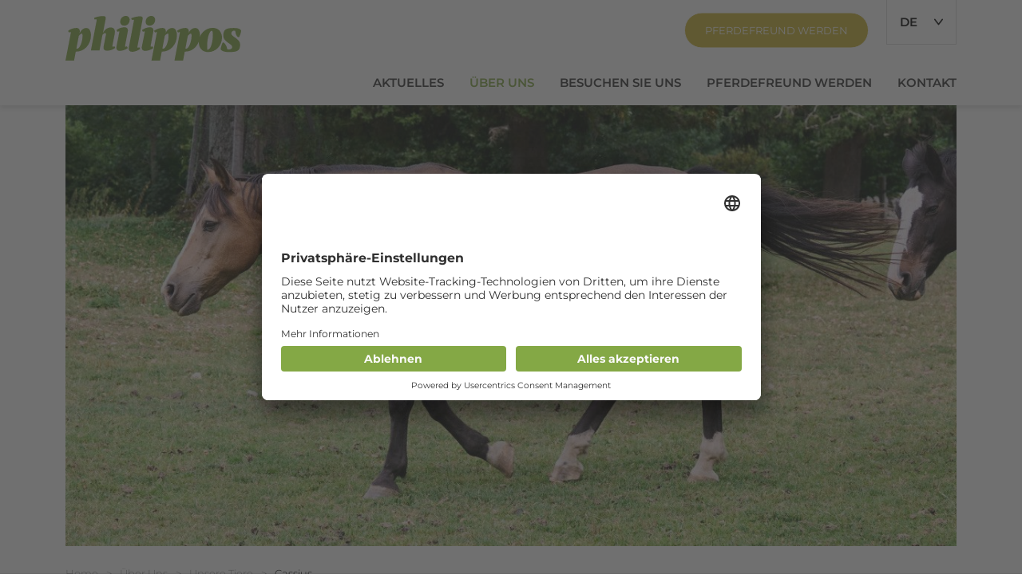

--- FILE ---
content_type: text/html;charset=UTF-8
request_url: https://www.philippos.ch/de/ueber-uns/unsere-tiere/cassius
body_size: 10269
content:
<!DOCTYPE html><html lang="de" dir="ltr">
<!--
This website is powered by Neos, the Open Source Content Application Platform licensed under the GNU/GPL.
Neos is based on Flow, a powerful PHP application framework licensed under the MIT license.

More information and contribution opportunities at https://www.neos.io
-->
<!--
»»»»»»»»»»»»»»»»»»»»»»»»»»»»»»»»»»»»»»»»»»»»»»»»»»»»»»»»»»»»»»»»»»»»»
realisiert durch internezzo ag - die agentur für online-kommunikation
www.internezzo.ch | info@internezzo.ch
»»»»»»»»»»»»»»»»»»»»»»»»»»»»»»»»»»»»»»»»»»»»»»»»»»»»»»»»»»»»»»»»»»»»»
-->
<head><script async src="https://www.googletagmanager.com/gtag/js?id=G-PNSBHPJ6QH"></script><script>window.dataLayer = window.dataLayer || [];function gtag(){dataLayer.push(arguments);}gtag("js", new Date());gtag("config", "G-PNSBHPJ6QH", {"anonymize_ip":true});</script><meta charset="UTF-8" /><title>Cassius - Unsere Tiere - Über Uns - Philippos</title><meta name="viewport" content="width=device-width, initial-scale=1" /><meta http-equiv="x-ua-compatible" content="ie=edge" /><link rel="stylesheet" href="https://www.philippos.ch/_Resources/Static/Packages/Internezzo.Neos/Css/Styles.css?bust=1bcf5050" media="all" /><link rel="apple-touch-icon" sizes="180x180" href="/_Resources/Static/Packages/Internezzo.Neos/Favicon/apple-touch-icon.png" /><link rel="icon" type="image/png" sizes="32x32" href="/_Resources/Static/Packages/Internezzo.Neos/Favicon/favicon-32x32.png" /><link rel="icon" type="image/png" sizes="16x16" href="/_Resources/Static/Packages/Internezzo.Neos/Favicon/favicon-16x16.png" /><link rel="manifest" href="/_Resources/Static/Packages/Internezzo.Neos/Favicon/manifest.json" /><link rel="mask-icon" href="/_Resources/Static/Packages/Internezzo.Neos/Favicon/safari-pinned-tab.svg" color="#ffffff" /><link rel="shortcut icon" href="/_Resources/Static/Packages/Internezzo.Neos/Favicon/favicon.ico" /><meta name="msapplication-TileColor" content="#ffffff" /><meta name="msapplication-config" content="/_Resources/Static/Packages/Internezzo.Neos/Favicon/browserconfig.xml" /><meta name="theme-color" content="#ffffff" /><link rel="preconnect" href="//app.usercentrics.eu" /><link rel="preconnect" href="//api.usercentrics.eu" /><link rel="preconnect" href="//privacy-proxy.usercentrics.eu" /><link rel="preload" href="//app.usercentrics.eu/browser-ui/latest/loader.js" as="script" /><link rel="preload" href="//privacy-proxy.usercentrics.eu/latest/uc-block.bundle.js" as="script" /><script type="application/json" id="internezzoAriConfig">{"minImageWidth":50,"maxImageWidth":4000,"imageWidthRanges":{"smallImages":{"start":50,"end":1000,"interval":10},"largeImages":{"start":1001,"end":4000,"interval":100}}}</script><script id="usercentrics-cmp" src="https://app.usercentrics.eu/browser-ui/latest/loader.js" data-settings-id="9a4tyRz6YI6Dx7" async></script><script type="application/javascript" src="https://privacy-proxy.usercentrics.eu/latest/uc-block.bundle.js"></script><meta name="robots" content="index,follow" /><link rel="canonical" href="https://www.philippos.ch/de/ueber-uns/unsere-tiere/cassius" /><link rel="alternate" hreflang="x-default" href="https://www.philippos.ch/de/ueber-uns/unsere-tiere/cassius" /><link rel="alternate" hreflang="de" href="https://www.philippos.ch/de/ueber-uns/unsere-tiere/cassius" /><link rel="alternate" hreflang="fr" href="https://www.philippos.ch/fr/a-propos-de-nous/nos-animaux/cassius" /><meta name="twitter:card" content="summary" /><meta name="twitter:title" content="Cassius" /><meta name="twitter:url" content="https://www.philippos.ch/de/ueber-uns/unsere-tiere/cassius" /><meta name="twitter:image" content="https://www.philippos.ch/_Resources/Persistent/6/c/c/4/6cc4bd0b6f7ac06d3ccf51a8f0f8d5f7d5426127/Cassius%20gross-2218x1100-600x298.jpg" /><meta property="og:type" content="website" /><meta property="og:title" content="Cassius" /><meta property="og:site_name" content="Home" /><meta property="og:locale" content="de" /><meta property="og:url" content="https://www.philippos.ch/de/ueber-uns/unsere-tiere/cassius" /><meta property="og:image" content="https://www.philippos.ch/_Resources/Persistent/8/c/3/e/8c3e547caa41808c5139e8f61b6598c2dbc8c967/Cassius%20gross-2218x1100-1200x595.jpg" /><meta property="og:image:width" content="1200" /><meta property="og:image:height" content="595" /><meta property="og:image:alt" content="Cassius gross-2218x1100.jpg" /><script type="application/ld+json">{"@context":"http:\/\/schema.org\/","@type":"BreadcrumbList","itemListElement":[{"@type":"ListItem","position":1,"name":"Home","item":"https:\/\/www.philippos.ch\/de"},{"@type":"ListItem","position":2,"name":"\u00dcber Uns","item":"https:\/\/www.philippos.ch\/de\/ueber-uns"},{"@type":"ListItem","position":3,"name":"Unsere Tiere","item":"https:\/\/www.philippos.ch\/de\/ueber-uns\/unsere-tiere"},{"@type":"ListItem","position":4,"name":"Cassius","item":"https:\/\/www.philippos.ch\/de\/ueber-uns\/unsere-tiere\/cassius"}]}</script></head><body class data-nezzo="{&quot;ariminjs&quot;:&quot;1.10.2&quot;,&quot;header&quot;:{&quot;imageoption&quot;:&quot;default&quot;}}"><div data-pageid="page" id="page"><header class="hasLangSwitch"><div class="container"><div class="row"><div class="wrapper--logo col-7 col-lg-7"><a href="/de" title="Zur Startseite Philippos" style="width: 220px;max-width: 220px;"><img class="svg" alt="Logo Philippos" src="https://www.philippos.ch/_Resources/Persistent/0/9/8/a/098a29cd35857f8406f1a85635477d5b652915b6/Philippos_rgb.svg" /></a></div><div class="header__btn col-4 col-lg-5"><div class="d-print-none btn btn--inverted btn--variant-outline"><p class="btn--linked"><a href="/de/pferdefreund-werden">Pferdefreund werden</a></p></div></div><span class="visually-hidden">Sprachnavigation</span><ul class="col-12 d-print-none" id="langSwitch"><li class="current"><div id="langOpener" title="Deutsch">de</div><ul><li title="Français"><a href="/fr/a-propos-de-nous/nos-animaux/cassius"><span>fr</span></a></li></ul></li></ul></div><div class="row row__mainNav"><button class="mainNav--toggle d-print-none"><span></span><span class="visually-hidden">Hauptnavigation</span></button><nav class="clearfix mainNav--wrapper d-print-none"><ul id="mainNav" class="clearfix"><li><a href="/de/aktuelles"><span class="nav--text">Aktuelles</span></a><ul></ul></li><li class="sub active open"><a href="/de/ueber-uns"><span class="nav--text">Über Uns</span><span class="nav--icon">></span></a><ul><li><a href="/de/ueber-uns/unsere-geschichte">Unsere Geschichte</a></li><li><a href="/de/ueber-uns/stiftungsrat-und-kader">Unsere Teams</a></li><li class="active"><a href="/de/ueber-uns/unsere-tiere">Unsere Tiere</a></li></ul></li><li class="sub"><a href="/de/besuchen-sie-uns"><span class="nav--text">Besuchen Sie uns</span><span class="nav--icon">></span></a><ul><li><a href="/de/besuchen-sie-uns/fuehrung-durch-unsere-station">Führungen</a></li><li><a href="/de/besuchen-sie-uns/angebote-fuer-kinder">Angebote für Kinder</a></li><li><a href="/de/besuchen-sie-uns/le-roselet">Le Roselet</a></li><li><a href="/de/besuchen-sie-uns/maison-rouge">Maison Rouge</a></li><li><a href="/de/besuchen-sie-uns/le-jeanbrenin">Le Jeanbrenin</a></li><li><a href="/de/besuchen-sie-uns/les-murs">Les Murs</a></li><li><a href="/de/besuchen-sie-uns/verhaltensregeln">Verhaltensregeln</a></li></ul></li><li class="sub"><a href="/de/pferdefreund-werden"><span class="nav--text">Pferdefreund werden</span><span class="nav--icon">></span></a><ul><li><a href="/de/pferdefreund-werden/pferdegeschichten-miterleben">Pferdegeschichten miterleben</a></li><li><a href="/de/pferdefreund-werden/unterstuetzen-sie-uns">Unterstützen Sie uns</a></li><li><a href="/de/pferdefreund-werden/pferd-in-pension-geben">Aufnahmebedingunen</a></li></ul></li><li><a href="/de/kontakt"><span class="nav--text">Kontakt</span></a><ul></ul></li></ul></nav></div></div></header><div class="header__default" id="headContent" role="complementary"><div class="container"><div id="headerContentCarousel" class="carousel slide img-ari--ignore-children content--slider noSmoothScroll"><div class="carousel-inner"><div class="active carousel-item"><div href class="img-ari--responsive" data-ari-forceload="true" data-ari-respectheight data-ari-params="{'id':'4684f8ed-794b-479e-876b-28a4286be9e1','name':'Cassius_gross.jpg','title':'','alt':'','hash':'e78162d3a79457a09971c4075adb651cc8b36c94','maxwidth':'2218','originalwidth':'2218','originalheight':'1100'}"></div></div></div></div></div></div><main><div id="breadcrumb" class="clearfix" role="navigation"><div class="container"><h2 class="visually-hidden">Breadcrumbnavigation</h2><p id="breadcrumbLabel" class="visually-hidden">Sie befinden sich hier: </p><ol aria-labelledby="breadcrumbLabel" class="clearfix"><li><a href="/de">Home</a><span>></span></li><li><a href="/de/ueber-uns">Über Uns</a><span>></span></li><li><a href="/de/ueber-uns/unsere-tiere">Unsere Tiere</a><span>></span></li><li>Cassius</li></ol></div></div><div id="pageTitle"><div class="container"><h1>Cassius</h1></div></div><div class="container"><div class="row"><div class="col-12 col-lg-8"><div class="horse__detail--block"><div class="detail__block--row"><p class="horse__information--label">Rasse</p><p class="horse__information--value">Cruzado</p></div><div class="detail__block--row"><p class="horse__information--label">Geschlecht</p><p class="horse__information--value">Männlich</p></div><div class="detail__block--row"><p class="horse__information--label">Geburtsdatum</p><p class="horse__information--value">1. Januar 2000</p></div><div class="detail__block--row"><p class="horse__information--label">Stockmass</p><p class="horse__information--value">155 cm</p></div><div class="detail__block--row"><p class="horse__information--label">Farbbezeichnung</p><p class="horse__information--value">Isabelle</p></div><div class="detail__block--row"><p class="horse__information--label">Besondere Merkmale</p><p class="horse__information--value">Spezialfarbe Isabelle mit breiter Blesse und drei weissen Füssen (ausser vorne links)</p></div><div class="detail__block--row full--row"><p class="horse__information--label">Station</p><p class="horse__information--value">Le Jeanbrenin</p></div><div class="detail__block--row full--row"><p class="horse__information--label">Wissenswertes</p><p class="horse__information--value description">Das genaue Geburtsdatum und auch der Geburtsort dieses schönen Pferdes sind uns leider nicht bekannt. Seine letzte Besitzerin kaufte den eleganten Cruzado als 8jähriger. Cassius ist am 15.&nbsp;September 2022 nach Le Jeanbrenin umgezogen. Ohne weitere Infos über seine Vergangenheit, dafür aber sehr zur Erleichterung seiner Besitzerin, die mit schweren gesundheitlichen Problemen zu kämpfen hatte. Die Bezeichnung Cruzado wird auf der iberischen Halbinsel allen einheimischen Pferden gegeben, welche keine rein gezüchteten Andalusier oder Lusitanos sind. Cassius leidet leider an Hufrehe an den Vorderbeinen, einer schmerzhaften Entzündung im Huf. Dies hindert ihn aber nicht daran, mit seinen Artgenossen über unsere grossen Weiden zu galoppieren.</p></div></div></div><div class="col-12 col-lg-3 offset-lg-1"><div class="img-ari--responsive" data-ari-params="{'id':'baf176f6-3552-4c14-a942-8e66b4cf59b8','name':'Cassius_Kopf.jpg','title':'','alt':'','hash':'2f89eb2140f5f1e2cf5da9396dd7c5eb5d29fe88','maxwidth':'567','originalwidth':'567','originalheight':'850'}" style="padding-bottom: 149.91181657848%"></div></div></div></div><div class="content"><div class="neos-contentcollection"></div></div></main><footer class="d-print-none"><h1 class="visually-hidden">Footerbereich</h1><div class="footer--row"><div class="container"><div class="row"><div class="col-md-6 col-lg-3"><div class="neos-contentcollection"><div class="content--contact"><h3>Kontakt</h3><div class="contact--name">Stiftung für das Pferd<br>Sekretariat und Direktion</div><div class="contact--street">Le Roselet 122</div><div class="contact--pc-locality">CH-2345 Les Breuleux</div><div class="contact--methods"><div class="neos-contentcollection"><div class="contact--method-number contact--method-phone"><span class="contact--label">Telefon</span><a href="tel:+41329591890">+41 (0)32 959 18 90</a></div><div class="contact--method-mail"><span class="contact--label">E-Mail</span><a href="javascript:linkTo_UnCryptMailto('bgyhSiabebiihl1va',-19)">info (at) philippos.ch</a></div></div></div></div><script type="application/ld+json">{"@context":"http:\/\/schema.org","@type":"LocalBusiness","name":"Stiftung f\u00fcr das Pferd<br>Sekretariat und Direktion","address":{"@type":"PostalAddress","addressLocality":"Les Breuleux","postalCode":"CH-2345","streetAddress":"Le Roselet 122"},"telephone":null,"faxNumber":null,"email":null} </script></div></div><div class="col-md-6 col-lg-4 offset-lg-1"><div class="neos-contentcollection"><div class="content--headline"><h3>Unterstützen Sie uns</h3></div><div class="content--button"><div class="d-print-none btn btn--variant-filled"><p class="btn--linked"><a href="/de/pferdefreund-werden">Pferdefreund werden</a></p></div></div></div></div><div class="col-md-12 col-lg-3 offset-lg-1"><div class="neos-contentcollection"><h2 class="visually-hidden">SocialBookmarks</h2><h3>Folgen Sie uns</h3><nav class="content--socialbookmarks"><ul class="socialbookmarks-nav clearfix neos-contentcollection"><li><a title="Gehe zu Instagram" href="https://www.instagram.com/stiftung_fuer_das_pferd/" role="button" data-rel="popup" aria-label="Gehe zu Instagram"><span class="socialbookmarks__link socialbookmarks__link--instagram"><svg class="svg-icon-instagram" xmlns="http://www.w3.org/2000/svg" viewBox="0 0 42 42">
  <title>Instagram</title>
  <g fill="currentColor">
    <path d="M21 8.5c-3.39 0-3.82 0-5.15.08a9.2 9.2 0 0 0-3 .58 6.39 6.39 0 0 0-3.65 3.65 9.2 9.2 0 0 0-.58 3c-.1 1.37-.12 1.8-.12 5.19s0 3.82.08 5.15a9.2 9.2 0 0 0 .58 3 6.39 6.39 0 0 0 3.65 3.65 9.2 9.2 0 0 0 3 .58c1.33.06 1.76.08 5.15.08s3.82 0 5.15-.08a9.2 9.2 0 0 0 3-.58 6 6 0 0 0 2.29-1.4 6.15 6.15 0 0 0 1.44-2.21 9.2 9.2 0 0 0 .58-3c.06-1.33.08-1.76.08-5.15s0-3.82-.08-5.15a9.2 9.2 0 0 0-.58-3 6.15 6.15 0 0 0-1.44-2.29 6 6 0 0 0-2.21-1.44 9.2 9.2 0 0 0-3-.58c-1.37-.06-1.8-.08-5.19-.08m0 2.25c3.34 0 3.73 0 5.05.08a6.79 6.79 0 0 1 2.32.43 4.07 4.07 0 0 1 2.37 2.37 6.79 6.79 0 0 1 .43 2.37c.06 1.32.08 1.71.08 5.05s0 3.73-.08 5.05a6.79 6.79 0 0 1-.43 2.32 4.07 4.07 0 0 1-2.37 2.37 6.79 6.79 0 0 1-2.32.43c-1.32.06-1.71.08-5.05.08s-3.73 0-5.05-.08a6.79 6.79 0 0 1-2.32-.43 4.07 4.07 0 0 1-2.37-2.37 6.79 6.79 0 0 1-.43-2.32c-.06-1.32-.08-1.71-.08-5.05s0-3.73.08-5.05a6.79 6.79 0 0 1 .43-2.32 4.07 4.07 0 0 1 2.37-2.37 6.79 6.79 0 0 1 2.37-.48c1.32-.06 1.71-.08 5.05-.08"></path>
    <path d="M21 25.17A4.17 4.17 0 1 1 25.17 21 4.17 4.17 0 0 1 21 25.17m0-10.59A6.42 6.42 0 1 0 27.42 21 6.42 6.42 0 0 0 21 14.58M29.17 14.33a1.5 1.5 0 1 1-1.5-1.5 1.5 1.5 0 0 1 1.5 1.5"></path>
  </g>
</svg>
</span><span class="socialbookmarks__link-text visually-hidden">Instagram</span></a></li></ul></nav></div></div><button class="back-to-top" data-nezzo-back-to-top="backToTop" title="Nach oben"><svg class="svg-icon-backtotoparrows" xmlns="http://www.w3.org/2000/svg" xmlns:xlink="http://www.w3.org/1999/xlink" viewBox="0 0 25 27">
  <defs>
    <clipPath id="a">
      <path fill="none" d="M-7.78 2.237h42.24v27.84H-7.78z"/>
    </clipPath>
    <clipPath id="b">
      <path fill="none" d="M-7.78-6.267h42.24v27.84H-7.78z"/>
    </clipPath>
    <mask id="c" x="-7.78" y="2.237" width="42.24" height="27.84" maskUnits="userSpaceOnUse">
      <g clip-path="url(#a)">
        <image width="88" height="58" transform="matrix(.48 0 0 .48 -7.78 2.237)" xlink:href="[data-uri]"/>
      </g>
    </mask>
    <clipPath id="d">
      <path fill="none" d="M1.82 9.917h23.04v16.8H1.82z"/>
    </clipPath>
    <mask id="e" x="-7.78" y="-6.267" width="42.24" height="27.84" maskUnits="userSpaceOnUse">
      <g clip-path="url(#b)">
        <image width="88" height="58" transform="matrix(.48 0 0 .48 -7.78 -6.267)" xlink:href="[data-uri]"/>
      </g>
    </mask>
    <clipPath id="f">
      <path fill="none" d="M1.82 1.413h23.04v16.8H1.82z"/>
    </clipPath>
  </defs>
  <g clip-path="url(#d)" mask="url(#c)">
    <path fill="#1a1a18" opacity=".3" style="mix-blend-mode:multiply" d="M1.82 9.917h23.04v16.8H1.82z"/>
  </g>
  <path fill="none" stroke="#1a1a18" stroke-linecap="round" stroke-linejoin="round" stroke-width="2.5" d="M5.25 21.75l7.224-8.484 7.224 8.484"/>
  <g clip-path="url(#f)" mask="url(#e)">
    <path fill="#1a1a18" opacity=".3" style="mix-blend-mode:multiply" d="M1.82 1.413h23.04v16.8H1.82z"/>
  </g>
  <path fill="none" stroke="#1a1a18" stroke-linecap="round" stroke-linejoin="round" stroke-width="2.5" d="M5.25 13.246l7.224-8.484 7.224 8.484"/>
</svg>
<span class="visually-hidden">Zum Anfang der Seite scrollen</span></button></div></div></div><div class="footer--row"><div class="container"><nav aria-label="Footernavigation" class="nav__footer"><ul id="footerNav" class="clearfix"><li><a href="/de/footer/impressum">Impressum</a></li><li><a href="/de/footer/datenschutz">Datenschutz</a></li><li><a href="javascript: UC_UI.showSecondLayer();">Cookie Einstellungen</a></li></ul></nav></div></div></footer></div><script src="https://www.philippos.ch/_Resources/Static/Packages/Internezzo.Neos/Js/Main.js?bust=107dd19a"></script><script src="https://www.philippos.ch/_Resources/Static/Packages/Networkteam.Neos.MailObfuscator/Scripts/nwt.mailobfuscation.min.js?bust=44d5dee2"></script><script data-neos-node="/sites/internezzo-site/node-mra80ozqoicvx/node-km3rqamdqqqic/node-ouuy7ibqvah65@live;language=de" src="https://www.philippos.ch/_Resources/Static/Packages/Neos.Neos/JavaScript/LastVisitedNode.js?bust=775acd7b" async></script></body></html>

--- FILE ---
content_type: image/svg+xml
request_url: https://www.philippos.ch/_Resources/Persistent/0/9/8/a/098a29cd35857f8406f1a85635477d5b652915b6/Philippos_rgb.svg
body_size: 1105
content:
<?xml version="1.0" encoding="UTF-8"?>
<svg id="Ebene_1" data-name="Ebene 1" xmlns="http://www.w3.org/2000/svg" version="1.1" viewBox="0 0 145 37">
  <defs>
    <style>
      .cls-1 {
        fill: #84a845;
        stroke-width: 0px;
      }
    </style>
  </defs>
  <path class="cls-1" d="M7.1,37H0L4.4,14.2c0-.2,0-.5,0-.7,0,0-.1-.1-.2-.1-.3,0-.7.1-1,.3,0,0-.2,0-.3,0-.4-.4-.6-.9-.7-1.4,1.9-1.4,4.1-2.2,6.5-2.3,1-.1,1.9.2,2.6.9.5.8.7,1.8.4,2.7v.8c1.1-2.7,3.3-4.4,5.4-4.4,1.1,0,2.2.5,2.8,1.5.8,1.4,1.2,3,1.1,4.7,0,3.6-1.3,7.1-3.7,9.7-2.1,2.3-5.1,3.7-8.2,3.7-.2,0-.4,0-.6,0l-1.4,7.4ZM13.4,14.7c-.7,0-1.8,1-2.4,1.8l-2,10.5c.2.2.4.2.7.2,1,0,2.1-1.3,3-3.6.9-2.3,1.4-4.7,1.4-7.1,0-1.3-.2-1.9-.7-1.9h0ZM38.8,24.8c-.1.6,0,.8.3.8.4,0,.9-.2,1.3-.4.3.4.6.9.6,1.4-1.9,1.4-4.1,2.2-6.5,2.3-2.7,0-3.4-1.4-3-3.6l1.8-9.3c.3-1.3,0-1.8-.5-1.8-1,.2-1.8.8-2.3,1.6l-2.4,12.8h-7.1L25.7,3.9c.2-1,0-1.1-.4-1.1s-.8,0-1.2.2c-.2-.4-.4-.9-.5-1.4,2.2-.9,4.6-1.4,7.1-1.5,2.3,0,2.8.6,2.4,2.8l-2.2,11.3c1.2-2.4,3.3-4.6,6.3-4.6s4.2,1.9,3.3,6l-1.8,9.3ZM45,29c-.9.1-1.9-.2-2.5-.9-.5-.8-.7-1.8-.4-2.7l2.3-11.8c0-.2,0-.5,0-.7,0,0-.2-.1-.2-.1-.3,0-.6.1-1,.3,0,0-.2,0-.3,0-.3-.4-.6-.9-.7-1.4,1.8-1.4,4-2.2,6.3-2.3.9,0,1.8.2,2.5.9.5.8.7,1.8.4,2.7l-2.2,11.8c0,.2,0,.5,0,.7,0,0,.1.1.2.1.3,0,.7-.1,1-.3,0,0,.2,0,.3,0,.3.4.6.9.7,1.4-1.9,1.4-4.1,2.2-6.4,2.3ZM48.4,8c-1.6.2-3-1-3.2-2.6,0-.2,0-.4,0-.5,0-1.3.4-2.5,1.3-3.5.9-.9,2.1-1.4,3.3-1.4,1.6-.1,3,1.1,3.2,2.7,0,0,0,0,0,0,0,.2,0,.3,0,.5,0,1.3-.4,2.5-1.3,3.5-.9.9-2.1,1.4-3.3,1.4ZM56.4,4.3c.2-1,0-1.2-.4-1.2-.4,0-.8,0-1.2.2-.2-.4-.4-.9-.5-1.4,2.2-.9,4.6-1.5,7-1.6,2.2,0,2.7.6,2.3,2.8l-4.2,22.4c-.1.6,0,.9.3.9.4,0,.8-.2,1.2-.4.3.4.6.9.7,1.4-1.8,1.4-4,2.2-6.3,2.4-2.6,0-3.4-1.4-3-3.6l4.1-21.8ZM66,29c-.9.1-1.9-.2-2.5-.9-.5-.8-.7-1.8-.4-2.7l2.3-11.8c0-.2,0-.5,0-.7,0,0-.2-.1-.2-.1-.3,0-.7.1-1,.3,0,0-.2,0-.3,0-.3-.4-.6-.9-.7-1.4,1.9-1.4,4.1-2.2,6.4-2.3.9,0,1.8.2,2.5.9.5.8.7,1.8.4,2.7l-2.2,11.8c0,.2,0,.5,0,.7,0,0,.1.1.2.1.3,0,.7-.1,1-.3,0,0,.2,0,.3,0,.3.4.6.9.7,1.4-1.9,1.4-4.1,2.2-6.4,2.3ZM69.4,8c-1.6.2-3-1-3.2-2.6,0-.2,0-.4,0-.5,0-1.3.4-2.5,1.3-3.5.9-.9,2.1-1.4,3.3-1.4,1.6-.1,3,1.1,3.2,2.7,0,0,0,0,0,0,0,.2,0,.3,0,.5,0,1.3-.4,2.5-1.3,3.5-.9.9-2.1,1.4-3.3,1.4ZM78.1,37h-7.1l4.4-22.8c0-.2,0-.5,0-.7,0,0-.1-.1-.2-.1-.3,0-.7.1-1,.3,0,0-.2,0-.3,0-.4-.4-.6-.9-.7-1.4,1.9-1.4,4.1-2.2,6.5-2.3,1-.1,1.9.2,2.6.9.5.8.7,1.8.4,2.7l-.2.8c1.2-2.7,3.4-4.4,5.6-4.4,1.1,0,2.2.5,2.8,1.5.8,1.4,1.2,3,1.1,4.7,0,3.6-1.3,7.1-3.7,9.7-2.1,2.3-5.1,3.7-8.2,3.7-.2,0-.4,0-.6,0l-1.4,7.4ZM84.4,14.7c-.7,0-1.8,1-2.4,1.8l-2,10.5c.2.2.4.2.7.2,1,0,2.1-1.3,3-3.6.9-2.3,1.4-4.7,1.4-7.1,0-1.3-.2-1.9-.7-1.9h0ZM97.1,37h-7.1l4.4-22.8c0-.2,0-.5,0-.7,0,0-.1-.1-.2-.1-.3,0-.7.1-1,.3,0,0-.2,0-.3,0-.4-.4-.6-.9-.7-1.4,1.9-1.4,4.1-2.2,6.5-2.3,1-.1,1.9.2,2.6.9.5.8.7,1.8.4,2.7l-.2.8c1.2-2.7,3.4-4.4,5.6-4.4,1.1,0,2.2.5,2.8,1.5.8,1.4,1.2,3,1.1,4.7,0,3.6-1.3,7.1-3.7,9.7-2.1,2.3-5.1,3.7-8.2,3.7-.2,0-.4,0-.6,0l-1.4,7.4ZM103.4,14.7c-.7,0-1.8,1-2.4,1.8l-2,10.5c.2.2.4.2.7.2,1,0,2.1-1.3,3-3.6.9-2.3,1.4-4.7,1.4-7.1,0-1.3-.2-1.9-.7-1.9h0ZM117.7,30c-2.1,0-4.1-.7-5.5-2.2-1.5-1.6-2.2-3.8-2.1-6,0-3.2,1.2-6.2,3.5-8.5,2.1-2.1,4.9-3.4,7.9-3.4,2.1,0,4.1.7,5.6,2.2,1.4,1.7,2.2,3.8,2.1,6,0,3.2-1.2,6.2-3.4,8.5-2.1,2.1-4.9,3.4-7.9,3.4ZM120.7,12.3c-1.7,0-3.7,5.5-3.7,11.9s.5,3.5,1,3.5c.9,0,1.8-1.3,2.5-3.7.8-2.7,1.2-5.4,1.2-8.2,0-2.4-.3-3.5-1-3.5h0ZM129.9,22c1.6,0,3.3,3.1,3.6,5.5,0,0,.4.4,1.4.4,1.6,0,2.8-1,2.8-2.1,0-2.8-7.4-4-7.4-9.4s2.5-6.4,8.8-6.4,5.9,2.6,5.9,2.6c-.5,2.9-1.6,5.1-1.9,5.1-1.6,0-2.9-3-2.8-5.1,0,0-.3-.4-1.1-.4-1.3,0-2.3,1-2.3,2.3,0,3.1,7.3,4,7.3,9.4s-3.1,6.1-9.3,6.1-6.8-2.5-6.8-2.5c.5-2.7,1.6-5.6,1.9-5.6"/>
</svg>

--- FILE ---
content_type: image/svg+xml
request_url: https://philippos.preview.jumpbox.ch/_Resources/Persistent/e/1/6/9/e1695bca528373d6597f1cecaedd2168fbf68db1/Philippos-0.svg
body_size: 1347
content:
<svg xmlns="http://www.w3.org/2000/svg" viewBox="0 0 145 37.01"><title>Philippos</title><path d="M7.11,37H0L4.37,14.2a.89.89,0,0,0-.06-.73.32.32,0,0,0-.24-.11,3.73,3.73,0,0,0-1,.29,1.34,1.34,0,0,1-.26.09,2.87,2.87,0,0,1-.68-1.4A12.28,12.28,0,0,1,8.62,10a3.23,3.23,0,0,1,2.61.91,3.12,3.12,0,0,1,.4,2.67l-.15.8C12.73,11.73,14.92,10,17.05,10a3.36,3.36,0,0,1,2.84,1.47A8.1,8.1,0,0,1,21,16.14a14.13,14.13,0,0,1-3.67,9.71,11.41,11.41,0,0,1-8.22,3.74,3,3,0,0,1-.6,0Zm6.33-22.28c-.67,0-1.8,1-2.41,1.83L9,27.08a1,1,0,0,0,.68.22c1,0,2.08-1.34,3-3.59a19.92,19.92,0,0,0,1.45-7.11C14.12,15.31,13.91,14.73,13.44,14.73ZM38.78,24.84c-.11.57,0,.83.3.83a7.87,7.87,0,0,0,1.28-.38,2.81,2.81,0,0,1,.64,1.4A12.19,12.19,0,0,1,34.53,29c-2.66,0-3.42-1.36-3-3.57l1.84-9.26c.3-1.33,0-1.82-.53-1.82A3.58,3.58,0,0,0,30.55,16L28.11,28.75H21L25.74,3.92c.19-1,0-1.14-.42-1.14s-.8.08-1.2.15a4.26,4.26,0,0,1-.45-1.4A20.68,20.68,0,0,1,30.74,0C33,0,33.52.62,33.11,2.78L30.93,14.06c1.19-2.43,3.34-4.56,6.31-4.56,2.75,0,4.17,1.86,3.35,6ZM45,29a3.13,3.13,0,0,1-2.52-.87,3.15,3.15,0,0,1-.41-2.7l2.27-11.76a.9.9,0,0,0-.08-.72.3.3,0,0,0-.25-.12,3.49,3.49,0,0,0-.95.29,1.14,1.14,0,0,1-.26.09,2.92,2.92,0,0,1-.65-1.4A11.74,11.74,0,0,1,48.47,9.5a3.12,3.12,0,0,1,2.51.88,3.2,3.2,0,0,1,.41,2.69L49.16,24.84a.89.89,0,0,0,.07.73.27.27,0,0,0,.22.1,3.69,3.69,0,0,0,1-.29,1.43,1.43,0,0,1,.27-.09,2.93,2.93,0,0,1,.66,1.4A12,12,0,0,1,45,29ZM48.36,8a2.92,2.92,0,0,1-3.18-2.62,3.25,3.25,0,0,1,0-.54,4.85,4.85,0,0,1,1.3-3.45A4.51,4.51,0,0,1,49.82,0,2.94,2.94,0,0,1,53,2.69a3.68,3.68,0,0,1,0,.47,4.86,4.86,0,0,1-1.29,3.46A4.61,4.61,0,0,1,48.36,8Zm8.06-3.68c.18-1,0-1.16-.41-1.16a9.3,9.3,0,0,0-1.18.16,4.26,4.26,0,0,1-.45-1.43A19.84,19.84,0,0,1,61.33.29c2.19,0,2.74.62,2.33,2.82L59.45,25.53c-.12.58,0,.85.33.85A6.42,6.42,0,0,0,61,26a2.85,2.85,0,0,1,.66,1.43,11.72,11.72,0,0,1-6.35,2.35c-2.63,0-3.36-1.39-3-3.62ZM66,29a3.13,3.13,0,0,1-2.52-.87,3.15,3.15,0,0,1-.41-2.7l2.27-11.76a.86.86,0,0,0-.08-.72.3.3,0,0,0-.25-.12,3.49,3.49,0,0,0-1,.29,1.14,1.14,0,0,1-.26.09,2.92,2.92,0,0,1-.65-1.4A11.74,11.74,0,0,1,69.47,9.5a3.12,3.12,0,0,1,2.51.88,3.2,3.2,0,0,1,.41,2.69L70.16,24.84a.89.89,0,0,0,.07.73.27.27,0,0,0,.22.1,3.69,3.69,0,0,0,1-.29,1.43,1.43,0,0,1,.27-.09,2.93,2.93,0,0,1,.66,1.4A12,12,0,0,1,66,29ZM69.36,8a2.92,2.92,0,0,1-3.18-2.62,3.25,3.25,0,0,1,0-.54,4.85,4.85,0,0,1,1.3-3.45A4.51,4.51,0,0,1,70.82,0,2.94,2.94,0,0,1,74,2.69a3.68,3.68,0,0,1,0,.47,4.86,4.86,0,0,1-1.29,3.46A4.61,4.61,0,0,1,69.36,8ZM78.11,37H71L75.37,14.2a.89.89,0,0,0-.06-.73.32.32,0,0,0-.24-.11,3.73,3.73,0,0,0-1,.29,1.34,1.34,0,0,1-.26.09,2.87,2.87,0,0,1-.68-1.4A12.28,12.28,0,0,1,79.62,10a3.23,3.23,0,0,1,2.61.91,3.12,3.12,0,0,1,.4,2.67l-.15.8C83.73,11.73,85.92,10,88.05,10a3.36,3.36,0,0,1,2.84,1.47A8.1,8.1,0,0,1,92,16.14a14.13,14.13,0,0,1-3.67,9.71,11.41,11.41,0,0,1-8.22,3.74,3,3,0,0,1-.6,0Zm6.33-22.28c-.67,0-1.8,1-2.41,1.83L80,27.08a1,1,0,0,0,.68.22c1,0,2.08-1.34,3-3.59a19.92,19.92,0,0,0,1.45-7.11C85.12,15.31,84.91,14.73,84.44,14.73ZM97.11,37H90L94.37,14.2a.89.89,0,0,0-.06-.73.32.32,0,0,0-.24-.11,3.73,3.73,0,0,0-1,.29,1.34,1.34,0,0,1-.26.09,2.87,2.87,0,0,1-.68-1.4A12.28,12.28,0,0,1,98.62,10a3.23,3.23,0,0,1,2.61.91,3.12,3.12,0,0,1,.4,2.67l-.15.8c1.25-2.66,3.44-4.38,5.57-4.38a3.36,3.36,0,0,1,2.84,1.47A8.1,8.1,0,0,1,111,16.14a14.13,14.13,0,0,1-3.67,9.71,11.41,11.41,0,0,1-8.22,3.74,3,3,0,0,1-.6,0Zm6.33-22.28c-.67,0-1.8,1-2.41,1.83L99,27.08a1,1,0,0,0,.68.22c1,0,2.08-1.34,3-3.59a19.92,19.92,0,0,0,1.45-7.11C104.12,15.31,103.91,14.73,103.44,14.73ZM117.65,30a7.45,7.45,0,0,1-5.54-2.17,8.39,8.39,0,0,1-2.11-6,11.94,11.94,0,0,1,3.46-8.47,11.22,11.22,0,0,1,7.89-3.4,7.41,7.41,0,0,1,5.58,2.21A8.51,8.51,0,0,1,129,18.14a12,12,0,0,1-3.45,8.46A11.21,11.21,0,0,1,117.65,30Zm3.09-17.7c-1.66,0-3.67,5.48-3.67,11.87,0,3.11.5,3.54,1,3.54.86,0,1.77-1.33,2.5-3.66a28.49,28.49,0,0,0,1.17-8.21C121.78,13.4,121.46,12.31,120.74,12.31ZM129.89,22c1.56,0,3.3,3.07,3.64,5.45,0,0,.45.42,1.44.42,1.63,0,2.76-1,2.76-2.1,0-2.76-7.42-4-7.42-9.37,0-3.16,2.54-6.35,8.78-6.35,5.57,0,5.91,2.57,5.91,2.57-.53,2.92-1.55,5.06-1.89,5.06-1.55,0-2.92-3-2.84-5.06,0,0-.34-.39-1.14-.39a2.29,2.29,0,0,0-2.31,2.26c0,3.07,7.31,4,7.31,9.41,0,3.5-3.07,6.15-9.32,6.15-6.05,0-6.81-2.49-6.81-2.49.53-2.68,1.55-5.56,1.89-5.56"/></svg>